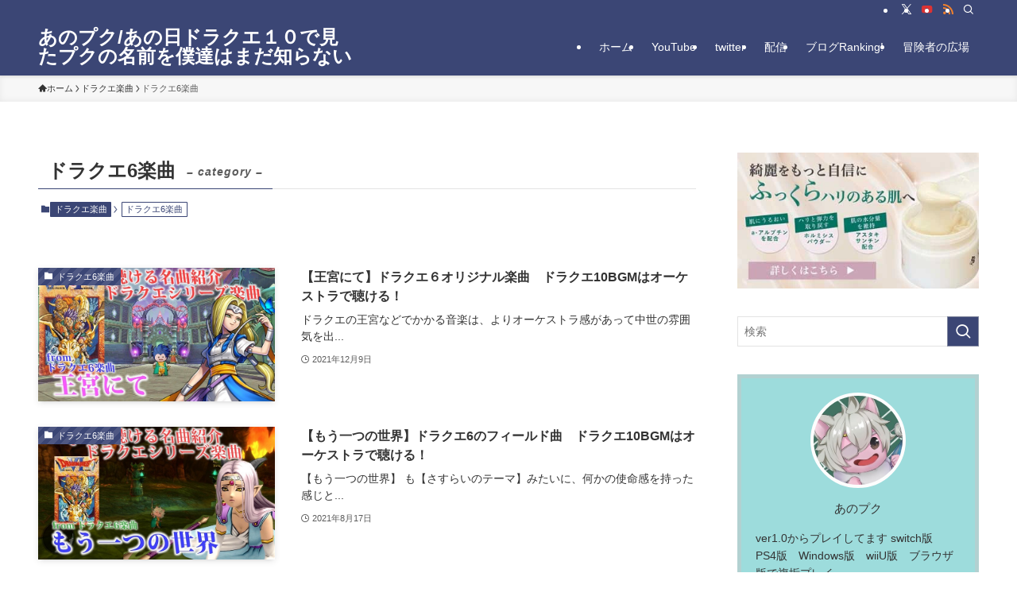

--- FILE ---
content_type: text/html; charset=UTF-8
request_url: https://dqblog.info/category/dq-musics/%E3%83%89%E3%83%A9%E3%82%AF%E3%82%A86%E6%A5%BD%E6%9B%B2/
body_size: 21017
content:
<!DOCTYPE html>
<html lang="ja" data-loaded="false" data-scrolled="false" data-spmenu="closed">
<head>
<meta charset="utf-8">
<meta name="format-detection" content="telephone=no">
<meta http-equiv="X-UA-Compatible" content="IE=edge">
<meta name="viewport" content="width=device-width, viewport-fit=cover">
<title>ドラクエ6楽曲 - あのプク/あの日ドラクエ１０で見たプクの名前を僕達はまだ知らない</title>
<meta name='robots' content='max-image-preview:large' />
<link rel='dns-prefetch' href='//www.googletagmanager.com' />
<link rel="alternate" type="application/rss+xml" title="あのプク/あの日ドラクエ１０で見たプクの名前を僕達はまだ知らない &raquo; フィード" href="https://dqblog.info/feed/" />
<link rel="alternate" type="application/rss+xml" title="あのプク/あの日ドラクエ１０で見たプクの名前を僕達はまだ知らない &raquo; コメントフィード" href="https://dqblog.info/comments/feed/" />
<link rel="alternate" type="application/rss+xml" title="あのプク/あの日ドラクエ１０で見たプクの名前を僕達はまだ知らない &raquo; ドラクエ6楽曲 カテゴリーのフィード" href="https://dqblog.info/category/dq-musics/%e3%83%89%e3%83%a9%e3%82%af%e3%82%a86%e6%a5%bd%e6%9b%b2/feed/" />

<!-- SEO SIMPLE PACK 3.5.1 -->
<meta name="keywords" content="ドラクエ10, あのプク, DQ10, DQX, ドラゴンクエスト,　極限, 攻略,">
<link rel="canonical" href="https://dqblog.info/category/dq-musics/%e3%83%89%e3%83%a9%e3%82%af%e3%82%a86%e6%a5%bd%e6%9b%b2/">
<meta property="og:locale" content="ja_JP">
<meta property="og:type" content="website">
<meta property="og:image" content="https://dqblog.info/wp-content/uploads/2020/06/3f3e4fb25bb4f240aa2f3bcd2959b45c.jpg">
<meta property="og:title" content="ドラクエ6楽曲 - あのプク/あの日ドラクエ１０で見たプクの名前を僕達はまだ知らない">
<meta property="og:url" content="https://dqblog.info/category/dq-musics/%e3%83%89%e3%83%a9%e3%82%af%e3%82%a86%e6%a5%bd%e6%9b%b2/">
<meta property="og:site_name" content="あのプク/あの日ドラクエ１０で見たプクの名前を僕達はまだ知らない">
<meta name="twitter:card" content="summary_large_image">
<meta name="twitter:site" content="@dqblog_info">
<!-- Google Analytics (gtag.js) -->
<script async src="https://www.googletagmanager.com/gtag/js?id=UA-167608523-1"></script>
<script>
	window.dataLayer = window.dataLayer || [];
	function gtag(){dataLayer.push(arguments);}
	gtag("js", new Date());
	gtag("config", "UA-167608523-1");
</script>
	<!-- / SEO SIMPLE PACK -->

<link rel='stylesheet' id='wp-block-library-css' href='https://dqblog.info/wp-includes/css/dist/block-library/style.min.css?ver=eef708271e95f88adf2ecba60a26ff7c' type='text/css' media='all' />
<link rel='stylesheet' id='swell-icons-css' href='https://dqblog.info/wp-content/themes/swell/build/css/swell-icons.css?ver=2.12.0' type='text/css' media='all' />
<link rel='stylesheet' id='main_style-css' href='https://dqblog.info/wp-content/themes/swell/build/css/main.css?ver=2.12.0' type='text/css' media='all' />
<link rel='stylesheet' id='swell_blocks-css' href='https://dqblog.info/wp-content/themes/swell/build/css/blocks.css?ver=2.12.0' type='text/css' media='all' />
<style id='swell_custom-inline-css' type='text/css'>
:root{--swl-fz--content:4vw;--swl-font_family:"游ゴシック体", "Yu Gothic", YuGothic, "Hiragino Kaku Gothic ProN", "Hiragino Sans", Meiryo, sans-serif;--swl-font_weight:500;--color_main:#3b4675;--color_text:#333;--color_link:#1111cc;--color_htag:#3b4675;--color_bg:#ffffff;--color_gradient1:#d8ffff;--color_gradient2:#87e7ff;--color_main_thin:rgba(74, 88, 146, 0.05 );--color_main_dark:rgba(44, 53, 88, 1 );--color_list_check:#3b4675;--color_list_num:#3b4675;--color_list_good:#86dd7b;--color_list_triangle:#f4e03a;--color_list_bad:#f36060;--color_faq_q:#d55656;--color_faq_a:#6599b7;--color_icon_good:#3cd250;--color_icon_good_bg:#ecffe9;--color_icon_bad:#4b73eb;--color_icon_bad_bg:#eafaff;--color_icon_info:#f578b4;--color_icon_info_bg:#fff0fa;--color_icon_announce:#ffa537;--color_icon_announce_bg:#fff5f0;--color_icon_pen:#7a7a7a;--color_icon_pen_bg:#f7f7f7;--color_icon_book:#787364;--color_icon_book_bg:#f8f6ef;--color_icon_point:#ffa639;--color_icon_check:#86d67c;--color_icon_batsu:#f36060;--color_icon_hatena:#5295cc;--color_icon_caution:#f7da38;--color_icon_memo:#6d4a12;--color_deep01:#e44141;--color_deep02:#3d79d5;--color_deep03:#63a84d;--color_deep04:#f09f4d;--color_pale01:#fff2f0;--color_pale02:#f3f8fd;--color_pale03:#f1f9ee;--color_pale04:#fdf9ee;--color_mark_blue:#c9aee2;--color_mark_green:#bdf9c3;--color_mark_yellow:#fcf69f;--color_mark_orange:#f7cdeb;--border01:solid 1px var(--color_main);--border02:double 4px var(--color_main);--border03:dashed 2px var(--color_border);--border04:solid 4px var(--color_gray);--card_posts_thumb_ratio:56.25%;--list_posts_thumb_ratio:56.25%;--big_posts_thumb_ratio:56.25%;--thumb_posts_thumb_ratio:56.25%;--blogcard_thumb_ratio:56.25%;--color_header_bg:#3b4675;--color_header_text:#ffffff;--color_footer_bg:#3b4675;--color_footer_text:#ffffff;--container_size:1200px;--article_size:900px;--logo_size_sp:48px;--logo_size_pc:40px;--logo_size_pcfix:32px;}.swl-cell-bg[data-icon="doubleCircle"]{--cell-icon-color:#ffc977}.swl-cell-bg[data-icon="circle"]{--cell-icon-color:#94e29c}.swl-cell-bg[data-icon="triangle"]{--cell-icon-color:#eeda2f}.swl-cell-bg[data-icon="close"]{--cell-icon-color:#ec9191}.swl-cell-bg[data-icon="hatena"]{--cell-icon-color:#93c9da}.swl-cell-bg[data-icon="check"]{--cell-icon-color:#94e29c}.swl-cell-bg[data-icon="line"]{--cell-icon-color:#9b9b9b}.cap_box[data-colset="col1"]{--capbox-color:#f59b5f;--capbox-color--bg:#fff8eb}.cap_box[data-colset="col2"]{--capbox-color:#5fb9f5;--capbox-color--bg:#edf5ff}.cap_box[data-colset="col3"]{--capbox-color:#2fcd90;--capbox-color--bg:#eafaf2}.red_{--the-btn-color:#f74a4a;--the-btn-color2:#ffbc49;--the-solid-shadow: rgba(185, 56, 56, 1 )}.blue_{--the-btn-color:#338df4;--the-btn-color2:#35eaff;--the-solid-shadow: rgba(38, 106, 183, 1 )}.green_{--the-btn-color:#62d847;--the-btn-color2:#7bf7bd;--the-solid-shadow: rgba(74, 162, 53, 1 )}.is-style-btn_normal{--the-btn-radius:80px}.is-style-btn_solid{--the-btn-radius:80px}.is-style-btn_shiny{--the-btn-radius:80px}.is-style-btn_line{--the-btn-radius:80px}.post_content blockquote{padding:1.5em 3em}.post_content blockquote::before,.post_content blockquote::after{content:"\00201c";display:inline-block;position:absolute;font-size:6em;color:rgba(200, 200, 200, .4)}.post_content blockquote::before{font-family:Arial,Helvetica,sans-serif;top:4px;left:8px}.post_content blockquote::after{transform:rotate(180deg);font-family:Arial,Helvetica,sans-serif;bottom:4px;right:8px}.mark_blue{background:-webkit-linear-gradient(transparent 64%,var(--color_mark_blue) 0%);background:linear-gradient(transparent 64%,var(--color_mark_blue) 0%)}.mark_green{background:-webkit-linear-gradient(transparent 64%,var(--color_mark_green) 0%);background:linear-gradient(transparent 64%,var(--color_mark_green) 0%)}.mark_yellow{background:-webkit-linear-gradient(transparent 64%,var(--color_mark_yellow) 0%);background:linear-gradient(transparent 64%,var(--color_mark_yellow) 0%)}.mark_orange{background:-webkit-linear-gradient(transparent 64%,var(--color_mark_orange) 0%);background:linear-gradient(transparent 64%,var(--color_mark_orange) 0%)}[class*="is-style-icon_"]{color:#333;border-width:0}[class*="is-style-big_icon_"]{border-width:2px;border-style:solid}[data-col="gray"] .c-balloon__text{background:#f7f7f7;border-color:#ccc}[data-col="gray"] .c-balloon__before{border-right-color:#f7f7f7}[data-col="green"] .c-balloon__text{background:#d1f8c2;border-color:#9ddd93}[data-col="green"] .c-balloon__before{border-right-color:#d1f8c2}[data-col="blue"] .c-balloon__text{background:#e2f6ff;border-color:#93d2f0}[data-col="blue"] .c-balloon__before{border-right-color:#e2f6ff}[data-col="red"] .c-balloon__text{background:#ffebeb;border-color:#f48789}[data-col="red"] .c-balloon__before{border-right-color:#ffebeb}[data-col="yellow"] .c-balloon__text{background:#f9f7d2;border-color:#fbe593}[data-col="yellow"] .c-balloon__before{border-right-color:#f9f7d2}.-type-list2 .p-postList__body::after,.-type-big .p-postList__body::after{content: "READ MORE »";}.c-postThumb__cat{background-color:#3b4675;color:#fff;background-image: repeating-linear-gradient(-45deg,rgba(255,255,255,.1),rgba(255,255,255,.1) 6px,transparent 6px,transparent 12px)}.post_content h2:where(:not([class^="swell-block-"]):not(.faq_q):not(.p-postList__title)){padding:1em;border-radius:2px;color:#fff;background:var(--color_htag)}.post_content h2:where(:not([class^="swell-block-"]):not(.faq_q):not(.p-postList__title))::before{position:absolute;display:block;pointer-events:none;content:"";width:calc(100% - 8px);height:calc(100% - 8px);top:4px;left:4px;right:auto;bottom:auto;border:dashed 1px #fff}.post_content h3:where(:not([class^="swell-block-"]):not(.faq_q):not(.p-postList__title)){padding:.25em 1em}.post_content h3:where(:not([class^="swell-block-"]):not(.faq_q):not(.p-postList__title))::before{content:"";width:4px;height:100%;background: repeating-linear-gradient(var(--color_htag) 0%, var(--color_htag) 50%, rgba(59, 70, 117, 0.15 ) 50%, rgba(59, 70, 117, 0.15 ) 100%);}.post_content h4:where(:not([class^="swell-block-"]):not(.faq_q):not(.p-postList__title))::before{content:"\e923";display:inline-block;font-family:"icomoon";margin-right:.5em;color:var(--color_htag)}.l-header{box-shadow: 0 1px 4px rgba(0,0,0,.12)}.l-header__bar{color:#fff;background:var(--color_main)}.l-header__menuBtn{order:1}.l-header__customBtn{order:3}.c-gnav a::after{background:var(--color_main);width:100%;height:2px;transform:scaleX(0)}.p-spHeadMenu .menu-item.-current{border-bottom-color:var(--color_main)}.c-gnav > li:hover > a::after,.c-gnav > .-current > a::after{transform: scaleX(1)}.c-gnav .sub-menu{color:#333;background:#fff}#pagetop{border-radius:50%}#before_footer_widget{margin-bottom:0}.c-widget__title.-spmenu{padding:.5em .75em;border-radius:var(--swl-radius--2, 0px);background:var(--color_main);color:#fff;}.c-widget__title.-footer{padding:.5em}.c-widget__title.-footer::before{content:"";bottom:0;left:0;width:40%;z-index:1;background:var(--color_main)}.c-widget__title.-footer::after{content:"";bottom:0;left:0;width:100%;background:var(--color_border)}.c-secTitle{border-left:solid 2px var(--color_main);padding:0em .75em}.p-spMenu{color:#333}.p-spMenu__inner::before{background:#fdfdfd;opacity:1}.p-spMenu__overlay{background:#000;opacity:0.6}[class*="page-numbers"]{border-radius:50%;margin:4px;color:var(--color_main);border: solid 1px var(--color_main)}a{text-decoration: none}.l-topTitleArea.c-filterLayer::before{background-color:#000;opacity:0.2;content:""}@media screen and (min-width: 960px){:root{}}@media screen and (max-width: 959px){:root{}.l-header__logo{order:2;text-align:center}}@media screen and (min-width: 600px){:root{--swl-fz--content:18px;}}@media screen and (max-width: 599px){:root{}}@media (min-width: 1108px) {.alignwide{left:-100px;width:calc(100% + 200px);}}@media (max-width: 1108px) {.-sidebar-off .swell-block-fullWide__inner.l-container .alignwide{left:0px;width:100%;}}.is-style-btn_normal a,.is-style-btn_shiny a{box-shadow:var(--swl-btn_shadow)}.c-shareBtns__btn,.is-style-balloon>.c-tabList .c-tabList__button,.p-snsCta,[class*=page-numbers]{box-shadow:var(--swl-box_shadow)}.p-articleThumb__img,.p-articleThumb__youtube{box-shadow:var(--swl-img_shadow)}.p-pickupBanners__item .c-bannerLink,.p-postList__thumb{box-shadow:0 2px 8px rgba(0,0,0,.1),0 4px 4px -4px rgba(0,0,0,.1)}.p-postList.-w-ranking li:before{background-image:repeating-linear-gradient(-45deg,hsla(0,0%,100%,.1),hsla(0,0%,100%,.1) 6px,transparent 0,transparent 12px);box-shadow:1px 1px 4px rgba(0,0,0,.2)}.l-header__bar{position:relative;width:100%}.l-header__bar .c-catchphrase{color:inherit;font-size:12px;letter-spacing:var(--swl-letter_spacing,.2px);line-height:14px;margin-right:auto;overflow:hidden;padding:4px 0;white-space:nowrap;width:50%}.l-header__bar .c-iconList .c-iconList__link{margin:0;padding:4px 6px}.l-header__barInner{align-items:center;display:flex;justify-content:flex-end}.p-spHeadMenu{text-align:center}.p-spHeadMenu .sub-menu{display:none}.p-spHeadMenu .menu-item{-webkit-backface-visibility:hidden;backface-visibility:hidden;border-bottom:2px solid transparent;flex-shrink:0;font-size:12px;height:36px;padding:0;width:auto}.p-spHeadMenu .menu-item.-current{border-bottom-color:currentcolor}.p-spHeadMenu a{display:block;line-height:36px;padding:0 12px;text-decoration:none}.l-header__spNav.swiper:not(.swiper-initialized) .p-spHeadMenu{visibility:hidden}.l-header__spNav a{color:var(--color_header_text)}.l-header__spNav[data-loop="0"] .p-spHeadMenu{display:flex;overflow-x:auto}.l-header__spNav[data-loop="0"] .menu-item:first-child{margin-left:auto}.l-header__spNav[data-loop="0"] .menu-item:last-child{margin-right:auto}@media (min-width:960px){.l-header__spNav{display:none}}@media (min-width:960px){.-series .l-header__inner{align-items:stretch;display:flex}.-series .l-header__logo{align-items:center;display:flex;flex-wrap:wrap;margin-right:24px;padding:16px 0}.-series .l-header__logo .c-catchphrase{font-size:13px;padding:4px 0}.-series .c-headLogo{margin-right:16px}.-series-right .l-header__inner{justify-content:space-between}.-series-right .c-gnavWrap{margin-left:auto}.-series-right .w-header{margin-left:12px}.-series-left .w-header{margin-left:auto}}@media (min-width:960px) and (min-width:600px){.-series .c-headLogo{max-width:400px}}.c-gnav .sub-menu a:before,.c-listMenu a:before{-webkit-font-smoothing:antialiased;-moz-osx-font-smoothing:grayscale;font-family:icomoon!important;font-style:normal;font-variant:normal;font-weight:400;line-height:1;text-transform:none}.c-submenuToggleBtn{display:none}.c-listMenu a{padding:.75em 1em .75em 1.5em;transition:padding .25s}.c-listMenu a:hover{padding-left:1.75em;padding-right:.75em}.c-gnav .sub-menu a:before,.c-listMenu a:before{color:inherit;content:"\e921";display:inline-block;left:2px;position:absolute;top:50%;-webkit-transform:translateY(-50%);transform:translateY(-50%);vertical-align:middle}.widget_categories>ul>.cat-item>a,.wp-block-categories-list>li>a{padding-left:1.75em}.c-listMenu .children,.c-listMenu .sub-menu{margin:0}.c-listMenu .children a,.c-listMenu .sub-menu a{font-size:.9em;padding-left:2.5em}.c-listMenu .children a:before,.c-listMenu .sub-menu a:before{left:1em}.c-listMenu .children a:hover,.c-listMenu .sub-menu a:hover{padding-left:2.75em}.c-listMenu .children ul a,.c-listMenu .sub-menu ul a{padding-left:3.25em}.c-listMenu .children ul a:before,.c-listMenu .sub-menu ul a:before{left:1.75em}.c-listMenu .children ul a:hover,.c-listMenu .sub-menu ul a:hover{padding-left:3.5em}.c-gnav li:hover>.sub-menu{opacity:1;visibility:visible}.c-gnav .sub-menu:before{background:inherit;content:"";height:100%;left:0;position:absolute;top:0;width:100%;z-index:0}.c-gnav .sub-menu .sub-menu{left:100%;top:0;z-index:-1}.c-gnav .sub-menu a{padding-left:2em}.c-gnav .sub-menu a:before{left:.5em}.c-gnav .sub-menu a:hover .ttl{left:4px}:root{--color_content_bg:var(--color_bg);}.c-widget__title.-side{padding:.5em .75em;border-radius:var(--swl-radius--2, 0px);background:var(--color_main);color:#fff;}@media screen and (min-width: 960px){:root{}}@media screen and (max-width: 959px){:root{}}@media screen and (min-width: 600px){:root{}}@media screen and (max-width: 599px){:root{}}.swell-block-fullWide__inner.l-container{--swl-fw_inner_pad:var(--swl-pad_container,0px)}@media (min-width:960px){.-sidebar-on .l-content .alignfull,.-sidebar-on .l-content .alignwide{left:-16px;width:calc(100% + 32px)}.swell-block-fullWide__inner.l-article{--swl-fw_inner_pad:var(--swl-pad_post_content,0px)}.-sidebar-on .swell-block-fullWide__inner .alignwide{left:0;width:100%}.-sidebar-on .swell-block-fullWide__inner .alignfull{left:calc(0px - var(--swl-fw_inner_pad, 0))!important;margin-left:0!important;margin-right:0!important;width:calc(100% + var(--swl-fw_inner_pad, 0)*2)!important}}.-index-off .p-toc,.swell-toc-placeholder:empty{display:none}.p-toc.-modal{height:100%;margin:0;overflow-y:auto;padding:0}#main_content .p-toc{border-radius:var(--swl-radius--2,0);margin:4em auto;max-width:800px}#sidebar .p-toc{margin-top:-.5em}.p-toc .__pn:before{content:none!important;counter-increment:none}.p-toc .__prev{margin:0 0 1em}.p-toc .__next{margin:1em 0 0}.p-toc.is-omitted:not([data-omit=ct]) [data-level="2"] .p-toc__childList{height:0;margin-bottom:-.5em;visibility:hidden}.p-toc.is-omitted:not([data-omit=nest]){position:relative}.p-toc.is-omitted:not([data-omit=nest]):before{background:linear-gradient(hsla(0,0%,100%,0),var(--color_bg));bottom:5em;content:"";height:4em;left:0;opacity:.75;pointer-events:none;position:absolute;width:100%;z-index:1}.p-toc.is-omitted:not([data-omit=nest]):after{background:var(--color_bg);bottom:0;content:"";height:5em;left:0;opacity:.75;position:absolute;width:100%;z-index:1}.p-toc.is-omitted:not([data-omit=nest]) .__next,.p-toc.is-omitted:not([data-omit=nest]) [data-omit="1"]{display:none}.p-toc .p-toc__expandBtn{background-color:#f7f7f7;border:rgba(0,0,0,.2);border-radius:5em;box-shadow:0 0 0 1px #bbb;color:#333;display:block;font-size:14px;line-height:1.5;margin:.75em auto 0;min-width:6em;padding:.5em 1em;position:relative;transition:box-shadow .25s;z-index:2}.p-toc[data-omit=nest] .p-toc__expandBtn{display:inline-block;font-size:13px;margin:0 0 0 1.25em;padding:.5em .75em}.p-toc:not([data-omit=nest]) .p-toc__expandBtn:after,.p-toc:not([data-omit=nest]) .p-toc__expandBtn:before{border-top-color:inherit;border-top-style:dotted;border-top-width:3px;content:"";display:block;height:1px;position:absolute;top:calc(50% - 1px);transition:border-color .25s;width:100%;width:22px}.p-toc:not([data-omit=nest]) .p-toc__expandBtn:before{right:calc(100% + 1em)}.p-toc:not([data-omit=nest]) .p-toc__expandBtn:after{left:calc(100% + 1em)}.p-toc.is-expanded .p-toc__expandBtn{border-color:transparent}.p-toc__ttl{display:block;font-size:1.2em;line-height:1;position:relative;text-align:center}.p-toc__ttl:before{content:"\e918";display:inline-block;font-family:icomoon;margin-right:.5em;padding-bottom:2px;vertical-align:middle}#index_modal .p-toc__ttl{margin-bottom:.5em}.p-toc__list li{line-height:1.6}.p-toc__list>li+li{margin-top:.5em}.p-toc__list .p-toc__childList{padding-left:.5em}.p-toc__list [data-level="3"]{font-size:.9em}.p-toc__list .mininote{display:none}.post_content .p-toc__list{padding-left:0}#sidebar .p-toc__list{margin-bottom:0}#sidebar .p-toc__list .p-toc__childList{padding-left:0}.p-toc__link{color:inherit;font-size:inherit;text-decoration:none}.p-toc__link:hover{opacity:.8}.p-toc.-capbox{border:1px solid var(--color_main);overflow:hidden;padding:0 1em 1.5em}.p-toc.-capbox .p-toc__ttl{background-color:var(--color_main);color:#fff;margin:0 -1.5em 1.25em;padding:.5em}.p-toc.-capbox .p-toc__list{padding:0}@media (min-width:960px){#main_content .p-toc{width:92%}}@media (hover:hover){.p-toc .p-toc__expandBtn:hover{border-color:transparent;box-shadow:0 0 0 2px currentcolor}}@media (min-width:600px){.p-toc.-capbox .p-toc__list{padding-left:.25em}}
</style>
<link rel='stylesheet' id='swell-parts/footer-css' href='https://dqblog.info/wp-content/themes/swell/build/css/modules/parts/footer.css?ver=2.12.0' type='text/css' media='all' />
<link rel='stylesheet' id='swell-page/term-css' href='https://dqblog.info/wp-content/themes/swell/build/css/modules/page/term.css?ver=2.12.0' type='text/css' media='all' />
<style id='classic-theme-styles-inline-css' type='text/css'>
/*! This file is auto-generated */
.wp-block-button__link{color:#fff;background-color:#32373c;border-radius:9999px;box-shadow:none;text-decoration:none;padding:calc(.667em + 2px) calc(1.333em + 2px);font-size:1.125em}.wp-block-file__button{background:#32373c;color:#fff;text-decoration:none}
</style>
<style id='global-styles-inline-css' type='text/css'>
:root{--wp--preset--aspect-ratio--square: 1;--wp--preset--aspect-ratio--4-3: 4/3;--wp--preset--aspect-ratio--3-4: 3/4;--wp--preset--aspect-ratio--3-2: 3/2;--wp--preset--aspect-ratio--2-3: 2/3;--wp--preset--aspect-ratio--16-9: 16/9;--wp--preset--aspect-ratio--9-16: 9/16;--wp--preset--color--black: #000;--wp--preset--color--cyan-bluish-gray: #abb8c3;--wp--preset--color--white: #fff;--wp--preset--color--pale-pink: #f78da7;--wp--preset--color--vivid-red: #cf2e2e;--wp--preset--color--luminous-vivid-orange: #ff6900;--wp--preset--color--luminous-vivid-amber: #fcb900;--wp--preset--color--light-green-cyan: #7bdcb5;--wp--preset--color--vivid-green-cyan: #00d084;--wp--preset--color--pale-cyan-blue: #8ed1fc;--wp--preset--color--vivid-cyan-blue: #0693e3;--wp--preset--color--vivid-purple: #9b51e0;--wp--preset--color--swl-main: var(--color_main);--wp--preset--color--swl-main-thin: var(--color_main_thin);--wp--preset--color--swl-gray: var(--color_gray);--wp--preset--color--swl-deep-01: var(--color_deep01);--wp--preset--color--swl-deep-02: var(--color_deep02);--wp--preset--color--swl-deep-03: var(--color_deep03);--wp--preset--color--swl-deep-04: var(--color_deep04);--wp--preset--color--swl-pale-01: var(--color_pale01);--wp--preset--color--swl-pale-02: var(--color_pale02);--wp--preset--color--swl-pale-03: var(--color_pale03);--wp--preset--color--swl-pale-04: var(--color_pale04);--wp--preset--gradient--vivid-cyan-blue-to-vivid-purple: linear-gradient(135deg,rgba(6,147,227,1) 0%,rgb(155,81,224) 100%);--wp--preset--gradient--light-green-cyan-to-vivid-green-cyan: linear-gradient(135deg,rgb(122,220,180) 0%,rgb(0,208,130) 100%);--wp--preset--gradient--luminous-vivid-amber-to-luminous-vivid-orange: linear-gradient(135deg,rgba(252,185,0,1) 0%,rgba(255,105,0,1) 100%);--wp--preset--gradient--luminous-vivid-orange-to-vivid-red: linear-gradient(135deg,rgba(255,105,0,1) 0%,rgb(207,46,46) 100%);--wp--preset--gradient--very-light-gray-to-cyan-bluish-gray: linear-gradient(135deg,rgb(238,238,238) 0%,rgb(169,184,195) 100%);--wp--preset--gradient--cool-to-warm-spectrum: linear-gradient(135deg,rgb(74,234,220) 0%,rgb(151,120,209) 20%,rgb(207,42,186) 40%,rgb(238,44,130) 60%,rgb(251,105,98) 80%,rgb(254,248,76) 100%);--wp--preset--gradient--blush-light-purple: linear-gradient(135deg,rgb(255,206,236) 0%,rgb(152,150,240) 100%);--wp--preset--gradient--blush-bordeaux: linear-gradient(135deg,rgb(254,205,165) 0%,rgb(254,45,45) 50%,rgb(107,0,62) 100%);--wp--preset--gradient--luminous-dusk: linear-gradient(135deg,rgb(255,203,112) 0%,rgb(199,81,192) 50%,rgb(65,88,208) 100%);--wp--preset--gradient--pale-ocean: linear-gradient(135deg,rgb(255,245,203) 0%,rgb(182,227,212) 50%,rgb(51,167,181) 100%);--wp--preset--gradient--electric-grass: linear-gradient(135deg,rgb(202,248,128) 0%,rgb(113,206,126) 100%);--wp--preset--gradient--midnight: linear-gradient(135deg,rgb(2,3,129) 0%,rgb(40,116,252) 100%);--wp--preset--font-size--small: 0.9em;--wp--preset--font-size--medium: 1.1em;--wp--preset--font-size--large: 1.25em;--wp--preset--font-size--x-large: 42px;--wp--preset--font-size--xs: 0.75em;--wp--preset--font-size--huge: 1.6em;--wp--preset--spacing--20: 0.44rem;--wp--preset--spacing--30: 0.67rem;--wp--preset--spacing--40: 1rem;--wp--preset--spacing--50: 1.5rem;--wp--preset--spacing--60: 2.25rem;--wp--preset--spacing--70: 3.38rem;--wp--preset--spacing--80: 5.06rem;--wp--preset--shadow--natural: 6px 6px 9px rgba(0, 0, 0, 0.2);--wp--preset--shadow--deep: 12px 12px 50px rgba(0, 0, 0, 0.4);--wp--preset--shadow--sharp: 6px 6px 0px rgba(0, 0, 0, 0.2);--wp--preset--shadow--outlined: 6px 6px 0px -3px rgba(255, 255, 255, 1), 6px 6px rgba(0, 0, 0, 1);--wp--preset--shadow--crisp: 6px 6px 0px rgba(0, 0, 0, 1);}:where(.is-layout-flex){gap: 0.5em;}:where(.is-layout-grid){gap: 0.5em;}body .is-layout-flex{display: flex;}.is-layout-flex{flex-wrap: wrap;align-items: center;}.is-layout-flex > :is(*, div){margin: 0;}body .is-layout-grid{display: grid;}.is-layout-grid > :is(*, div){margin: 0;}:where(.wp-block-columns.is-layout-flex){gap: 2em;}:where(.wp-block-columns.is-layout-grid){gap: 2em;}:where(.wp-block-post-template.is-layout-flex){gap: 1.25em;}:where(.wp-block-post-template.is-layout-grid){gap: 1.25em;}.has-black-color{color: var(--wp--preset--color--black) !important;}.has-cyan-bluish-gray-color{color: var(--wp--preset--color--cyan-bluish-gray) !important;}.has-white-color{color: var(--wp--preset--color--white) !important;}.has-pale-pink-color{color: var(--wp--preset--color--pale-pink) !important;}.has-vivid-red-color{color: var(--wp--preset--color--vivid-red) !important;}.has-luminous-vivid-orange-color{color: var(--wp--preset--color--luminous-vivid-orange) !important;}.has-luminous-vivid-amber-color{color: var(--wp--preset--color--luminous-vivid-amber) !important;}.has-light-green-cyan-color{color: var(--wp--preset--color--light-green-cyan) !important;}.has-vivid-green-cyan-color{color: var(--wp--preset--color--vivid-green-cyan) !important;}.has-pale-cyan-blue-color{color: var(--wp--preset--color--pale-cyan-blue) !important;}.has-vivid-cyan-blue-color{color: var(--wp--preset--color--vivid-cyan-blue) !important;}.has-vivid-purple-color{color: var(--wp--preset--color--vivid-purple) !important;}.has-black-background-color{background-color: var(--wp--preset--color--black) !important;}.has-cyan-bluish-gray-background-color{background-color: var(--wp--preset--color--cyan-bluish-gray) !important;}.has-white-background-color{background-color: var(--wp--preset--color--white) !important;}.has-pale-pink-background-color{background-color: var(--wp--preset--color--pale-pink) !important;}.has-vivid-red-background-color{background-color: var(--wp--preset--color--vivid-red) !important;}.has-luminous-vivid-orange-background-color{background-color: var(--wp--preset--color--luminous-vivid-orange) !important;}.has-luminous-vivid-amber-background-color{background-color: var(--wp--preset--color--luminous-vivid-amber) !important;}.has-light-green-cyan-background-color{background-color: var(--wp--preset--color--light-green-cyan) !important;}.has-vivid-green-cyan-background-color{background-color: var(--wp--preset--color--vivid-green-cyan) !important;}.has-pale-cyan-blue-background-color{background-color: var(--wp--preset--color--pale-cyan-blue) !important;}.has-vivid-cyan-blue-background-color{background-color: var(--wp--preset--color--vivid-cyan-blue) !important;}.has-vivid-purple-background-color{background-color: var(--wp--preset--color--vivid-purple) !important;}.has-black-border-color{border-color: var(--wp--preset--color--black) !important;}.has-cyan-bluish-gray-border-color{border-color: var(--wp--preset--color--cyan-bluish-gray) !important;}.has-white-border-color{border-color: var(--wp--preset--color--white) !important;}.has-pale-pink-border-color{border-color: var(--wp--preset--color--pale-pink) !important;}.has-vivid-red-border-color{border-color: var(--wp--preset--color--vivid-red) !important;}.has-luminous-vivid-orange-border-color{border-color: var(--wp--preset--color--luminous-vivid-orange) !important;}.has-luminous-vivid-amber-border-color{border-color: var(--wp--preset--color--luminous-vivid-amber) !important;}.has-light-green-cyan-border-color{border-color: var(--wp--preset--color--light-green-cyan) !important;}.has-vivid-green-cyan-border-color{border-color: var(--wp--preset--color--vivid-green-cyan) !important;}.has-pale-cyan-blue-border-color{border-color: var(--wp--preset--color--pale-cyan-blue) !important;}.has-vivid-cyan-blue-border-color{border-color: var(--wp--preset--color--vivid-cyan-blue) !important;}.has-vivid-purple-border-color{border-color: var(--wp--preset--color--vivid-purple) !important;}.has-vivid-cyan-blue-to-vivid-purple-gradient-background{background: var(--wp--preset--gradient--vivid-cyan-blue-to-vivid-purple) !important;}.has-light-green-cyan-to-vivid-green-cyan-gradient-background{background: var(--wp--preset--gradient--light-green-cyan-to-vivid-green-cyan) !important;}.has-luminous-vivid-amber-to-luminous-vivid-orange-gradient-background{background: var(--wp--preset--gradient--luminous-vivid-amber-to-luminous-vivid-orange) !important;}.has-luminous-vivid-orange-to-vivid-red-gradient-background{background: var(--wp--preset--gradient--luminous-vivid-orange-to-vivid-red) !important;}.has-very-light-gray-to-cyan-bluish-gray-gradient-background{background: var(--wp--preset--gradient--very-light-gray-to-cyan-bluish-gray) !important;}.has-cool-to-warm-spectrum-gradient-background{background: var(--wp--preset--gradient--cool-to-warm-spectrum) !important;}.has-blush-light-purple-gradient-background{background: var(--wp--preset--gradient--blush-light-purple) !important;}.has-blush-bordeaux-gradient-background{background: var(--wp--preset--gradient--blush-bordeaux) !important;}.has-luminous-dusk-gradient-background{background: var(--wp--preset--gradient--luminous-dusk) !important;}.has-pale-ocean-gradient-background{background: var(--wp--preset--gradient--pale-ocean) !important;}.has-electric-grass-gradient-background{background: var(--wp--preset--gradient--electric-grass) !important;}.has-midnight-gradient-background{background: var(--wp--preset--gradient--midnight) !important;}.has-small-font-size{font-size: var(--wp--preset--font-size--small) !important;}.has-medium-font-size{font-size: var(--wp--preset--font-size--medium) !important;}.has-large-font-size{font-size: var(--wp--preset--font-size--large) !important;}.has-x-large-font-size{font-size: var(--wp--preset--font-size--x-large) !important;}
:where(.wp-block-post-template.is-layout-flex){gap: 1.25em;}:where(.wp-block-post-template.is-layout-grid){gap: 1.25em;}
:where(.wp-block-columns.is-layout-flex){gap: 2em;}:where(.wp-block-columns.is-layout-grid){gap: 2em;}
:root :where(.wp-block-pullquote){font-size: 1.5em;line-height: 1.6;}
</style>
<link rel='stylesheet' id='child_style-css' href='https://dqblog.info/wp-content/themes/swell_child/style.css?ver=20251201105632' type='text/css' media='all' />
<link rel='stylesheet' id='ponhiro-blocks-front-css' href='https://dqblog.info/wp-content/plugins/useful-blocks/dist/css/front.css?ver=1.7.4' type='text/css' media='all' />
<style id='ponhiro-blocks-front-inline-css' type='text/css'>
:root{--pb_colset_yellow:#fdc44f;--pb_colset_yellow_thin:#fef9ed;--pb_colset_yellow_dark:#b4923a;--pb_colset_pink:#fd9392;--pb_colset_pink_thin:#ffefef;--pb_colset_pink_dark:#d07373;--pb_colset_green:#91c13e;--pb_colset_green_thin:#f2f8e8;--pb_colset_green_dark:#61841f;--pb_colset_blue:#6fc7e1;--pb_colset_blue_thin:#f0f9fc;--pb_colset_blue_dark:#419eb9;--pb_colset_cvbox_01_bg:#f5f5f5;--pb_colset_cvbox_01_list:#3190b7;--pb_colset_cvbox_01_btn:#91c13e;--pb_colset_cvbox_01_shadow:#628328;--pb_colset_cvbox_01_note:#fdc44f;--pb_colset_compare_01_l:#6fc7e1;--pb_colset_compare_01_l_bg:#f0f9fc;--pb_colset_compare_01_r:#ffa883;--pb_colset_compare_01_r_bg:#fff6f2;--pb_colset_iconbox_01:#6e828a;--pb_colset_iconbox_01_bg:#fff;--pb_colset_iconbox_01_icon:#ee8f81;--pb_colset_bargraph_01:#9dd9dd;--pb_colset_bargraph_01_bg:#fafafa;--pb_colset_bar_01:#f8db92;--pb_colset_bar_02:#fda9a8;--pb_colset_bar_03:#bdda8b;--pb_colset_bar_04:#a1c6f1;--pb_colset_rating_01_bg:#fafafa;--pb_colset_rating_01_text:#71828a;--pb_colset_rating_01_label:#71828a;--pb_colset_rating_01_point:#ee8f81;}.pb-iconbox__figure[data-iconset="01"]{background-image: url(https://dqblog.info/wp-content/plugins/useful-blocks/assets/img/a_person.png)}.pb-iconbox__figure[data-iconset="02"]{background-image: url(https://dqblog.info/wp-content/plugins/useful-blocks/assets/img/a_person.png)}.pb-iconbox__figure[data-iconset="03"]{background-image: url(https://dqblog.info/wp-content/plugins/useful-blocks/assets/img/a_person.png)}.pb-iconbox__figure[data-iconset="04"]{background-image: url(https://dqblog.info/wp-content/plugins/useful-blocks/assets/img/a_person.png)}
</style>
<link rel='stylesheet' id='hcb-style-css' href='https://dqblog.info/wp-content/plugins/highlighting-code-block/build/css/hcb--light.css?ver=2.0.1' type='text/css' media='all' />
<style id='hcb-style-inline-css' type='text/css'>
:root{--hcb--fz--base: 14px}:root{--hcb--fz--mobile: 13px}:root{--hcb--ff:Menlo, Consolas, "メイリオ", sans-serif;}
</style>

<!-- Site Kit によって追加された Google タグ（gtag.js）スニペット -->
<!-- Google アナリティクス スニペット (Site Kit が追加) -->
<script type="text/javascript" src="https://www.googletagmanager.com/gtag/js?id=GT-TB684JC" id="google_gtagjs-js" async></script>
<script type="text/javascript" id="google_gtagjs-js-after">
/* <![CDATA[ */
window.dataLayer = window.dataLayer || [];function gtag(){dataLayer.push(arguments);}
gtag("set","linker",{"domains":["dqblog.info"]});
gtag("js", new Date());
gtag("set", "developer_id.dZTNiMT", true);
gtag("config", "GT-TB684JC");
/* ]]> */
</script>

<noscript><link href="https://dqblog.info/wp-content/themes/swell/build/css/noscript.css" rel="stylesheet"></noscript>
<link rel="https://api.w.org/" href="https://dqblog.info/wp-json/" /><link rel="alternate" title="JSON" type="application/json" href="https://dqblog.info/wp-json/wp/v2/categories/73" /><meta name="generator" content="Site Kit by Google 1.166.0" /><link rel="icon" href="https://dqblog.info/wp-content/uploads/2020/06/cropped-3f3e4fb25bb4f240aa2f3bcd2959b45c-32x32.jpg" sizes="32x32" />
<link rel="icon" href="https://dqblog.info/wp-content/uploads/2020/06/cropped-3f3e4fb25bb4f240aa2f3bcd2959b45c-192x192.jpg" sizes="192x192" />
<link rel="apple-touch-icon" href="https://dqblog.info/wp-content/uploads/2020/06/cropped-3f3e4fb25bb4f240aa2f3bcd2959b45c-180x180.jpg" />
<meta name="msapplication-TileImage" content="https://dqblog.info/wp-content/uploads/2020/06/cropped-3f3e4fb25bb4f240aa2f3bcd2959b45c-270x270.jpg" />
		<style type="text/css" id="wp-custom-css">
			/* 見出しのカスタマイズ */
h5 {
  padding: 0.4em 0.5em;/*文字の上下 左右の余白*/
  color: #494949;/*文字色*/
  background: #f9f9f9;/*背景色*/
  border-left: solid 7px #3b4675;/*左線*/
  border-bottom: solid 3px #d7d7d7;/*下線*/
}

h4 {
  color: #364e96;/*文字色*/
  padding: 0.5em 0;/*上下の余白*/
 border-radius: 0.5em;/*角丸*/
 background: #e8f2f9;/*背景色*/
}

h3 {
  position: relative;
  background: #AEC4E5;
  box-shadow: 0px 0px 0px 5px #AEC4E5;
  border: dashed 2px white;
  padding: 0.2em 0.5em;
  color: #454545;
}

h3:after {
  position: absolute;
  content: '';
  left: -7px;
  top: -7px;
  border-width: 0 0 15px 15px;
  border-style: solid;
  border-color: #fff #fff #a8d4ff;
  box-shadow: 1px 1px 1px rgba(0, 0, 0, 0.15);
}






/*フォローボタン変更*/

.c-iconList__icon.icon-twitter::before{

 color:#1da1f2;

}

.c-iconList__icon.icon-youtube::before{

 color: #dd3333;

}

.c-iconList__icon.icon-amazon::before{

 color:#f90;

}

.c-iconList__icon.icon-feedly::before{

 color:#2bb24c;

}

.c-iconList__icon.icon-rss::before{

 color:#ee802f

}

.c-iconList__icon.icon-contact::before{

 color:#004262;

}


/* アイキャッチのカテゴリー位置 */
.c-postThumb__cat {
    right: auto;
    left: 0;
    -webkit-transform-origin: 0 0;
    transform-origin: 0 0;
}


/* プロフィールのカスタマイズ */
.p-profileBox {
   border: solid 5px rgba(200,200,200,.5);
    background-color: #9DDCDC;
	/*カラーは変更*/
}
.p-profileBox .icon-twitter {
    color: #1DA1F3;
}
.p-profileBox .icon-youtube {
    color: #dd3333;
}


/* カテゴリーのカスタマイズ */
/*背景色*/
/*文字色*/
/*背景を出すか出さないか　出さない時は:;の間にnone*/
.c-postThumb__cat[data-cat-id="17"]{
background-color: #a8ed31;
  color: #ffffff;
	background:;
}








/* ブログカード */
.p-blogCard__title {
    color: #1111cc;
    font-weight: 800;
}		</style>
		
<link rel="stylesheet" href="https://dqblog.info/wp-content/themes/swell/build/css/print.css" media="print" >
</head>
<body>
<div id="body_wrap" class="archive category category-73 -body-solid -index-off -sidebar-on -frame-off id_73" >
<div id="sp_menu" class="p-spMenu -left">
	<div class="p-spMenu__inner">
		<div class="p-spMenu__closeBtn">
			<button class="c-iconBtn -menuBtn c-plainBtn" data-onclick="toggleMenu" aria-label="メニューを閉じる">
				<i class="c-iconBtn__icon icon-close-thin"></i>
			</button>
		</div>
		<div class="p-spMenu__body">
			<div class="c-widget__title -spmenu">
				MENU			</div>
			<div class="p-spMenu__nav">
				<ul class="c-spnav c-listMenu"><li class="menu-item menu-item-type-custom menu-item-object-custom menu-item-home menu-item-9"><a href="https://dqblog.info">ホーム</a></li>
<li class="menu-item menu-item-type-custom menu-item-object-custom menu-item-53"><a href="https://www.youtube.com/c/%E3%81%82%E3%81%AE%E3%83%97%E3%82%AF%E3%81%A1%E3%82%83%E3%82%93%E3%81%AD%E3%82%8B/?sub_confirmation=1">YouTube</a></li>
<li class="menu-item menu-item-type-custom menu-item-object-custom menu-item-54"><a href="https://twitter.com/dqblog_info">twitter</a></li>
<li class="menu-item menu-item-type-custom menu-item-object-custom menu-item-55"><a href="https://com.nicovideo.jp/community/co4437863">配信</a></li>
<li class="menu-item menu-item-type-custom menu-item-object-custom menu-item-56"><a href="https://blog.with2.net/link/?2011666">ブログRanking!</a></li>
<li class="menu-item menu-item-type-custom menu-item-object-custom menu-item-57"><a href="https://hiroba.dqx.jp">冒険者の広場</a></li>
</ul>			</div>
					</div>
	</div>
	<div class="p-spMenu__overlay c-overlay" data-onclick="toggleMenu"></div>
</div>
<header id="header" class="l-header -series -series-right" data-spfix="0">
	<div class="l-header__bar pc_">
	<div class="l-header__barInner l-container">
		<ul class="c-iconList">
						<li class="c-iconList__item -twitter-x">
						<a href="https://twitter.com/dqblog_info" target="_blank" rel="noopener" class="c-iconList__link u-fz-14 hov-flash" aria-label="twitter-x">
							<i class="c-iconList__icon icon-twitter-x" role="presentation"></i>
						</a>
					</li>
									<li class="c-iconList__item -youtube">
						<a href="https://www.youtube.com/channel/UCdwW2JrUtXL_cD0dC3N9SQg/?sub_confirmation=1" target="_blank" rel="noopener" class="c-iconList__link u-fz-14 hov-flash" aria-label="youtube">
							<i class="c-iconList__icon icon-youtube" role="presentation"></i>
						</a>
					</li>
									<li class="c-iconList__item -rss">
						<a href="https://dqblog.info/feed/" target="_blank" rel="noopener" class="c-iconList__link u-fz-14 hov-flash" aria-label="rss">
							<i class="c-iconList__icon icon-rss" role="presentation"></i>
						</a>
					</li>
									<li class="c-iconList__item -search">
						<button class="c-iconList__link c-plainBtn u-fz-14 hov-flash" data-onclick="toggleSearch" aria-label="検索">
							<i class="c-iconList__icon icon-search" role="presentation"></i>
						</button>
					</li>
				</ul>
	</div>
</div>
	<div class="l-header__inner l-container">
		<div class="l-header__logo">
			<div class="c-headLogo -txt"><a href="https://dqblog.info/" title="あのプク/あの日ドラクエ１０で見たプクの名前を僕達はまだ知らない" class="c-headLogo__link" rel="home">あのプク/あの日ドラクエ１０で見たプクの名前を僕達はまだ知らない</a></div>					</div>
		<nav id="gnav" class="l-header__gnav c-gnavWrap">
					<ul class="c-gnav">
			<li class="menu-item menu-item-type-custom menu-item-object-custom menu-item-home menu-item-9"><a href="https://dqblog.info"><span class="ttl">ホーム</span></a></li>
<li class="menu-item menu-item-type-custom menu-item-object-custom menu-item-53"><a href="https://www.youtube.com/c/%E3%81%82%E3%81%AE%E3%83%97%E3%82%AF%E3%81%A1%E3%82%83%E3%82%93%E3%81%AD%E3%82%8B/?sub_confirmation=1"><span class="ttl">YouTube</span></a></li>
<li class="menu-item menu-item-type-custom menu-item-object-custom menu-item-54"><a href="https://twitter.com/dqblog_info"><span class="ttl">twitter</span></a></li>
<li class="menu-item menu-item-type-custom menu-item-object-custom menu-item-55"><a href="https://com.nicovideo.jp/community/co4437863"><span class="ttl">配信</span></a></li>
<li class="menu-item menu-item-type-custom menu-item-object-custom menu-item-56"><a href="https://blog.with2.net/link/?2011666"><span class="ttl">ブログRanking!</span></a></li>
<li class="menu-item menu-item-type-custom menu-item-object-custom menu-item-57"><a href="https://hiroba.dqx.jp"><span class="ttl">冒険者の広場</span></a></li>
					</ul>
			</nav>
		<div class="l-header__customBtn sp_">
			<button class="c-iconBtn c-plainBtn" data-onclick="toggleSearch" aria-label="検索ボタン">
			<i class="c-iconBtn__icon icon-search"></i>
					</button>
	</div>
<div class="l-header__menuBtn sp_">
	<button class="c-iconBtn -menuBtn c-plainBtn" data-onclick="toggleMenu" aria-label="メニューボタン">
		<i class="c-iconBtn__icon icon-menu-thin"></i>
			</button>
</div>
	</div>
	<div class="l-header__spNav" data-loop="0">
	<ul class="p-spHeadMenu">
		<li class="menu-item menu-item-type-custom menu-item-object-custom menu-item-home menu-item-9 swiper-slide"><a href="https://dqblog.info"><span>ホーム</span></a></li>
<li class="menu-item menu-item-type-custom menu-item-object-custom menu-item-53 swiper-slide"><a href="https://www.youtube.com/c/%E3%81%82%E3%81%AE%E3%83%97%E3%82%AF%E3%81%A1%E3%82%83%E3%82%93%E3%81%AD%E3%82%8B/?sub_confirmation=1"><span>YouTube</span></a></li>
<li class="menu-item menu-item-type-custom menu-item-object-custom menu-item-54 swiper-slide"><a href="https://twitter.com/dqblog_info"><span>twitter</span></a></li>
<li class="menu-item menu-item-type-custom menu-item-object-custom menu-item-55 swiper-slide"><a href="https://com.nicovideo.jp/community/co4437863"><span>配信</span></a></li>
<li class="menu-item menu-item-type-custom menu-item-object-custom menu-item-56 swiper-slide"><a href="https://blog.with2.net/link/?2011666"><span>ブログRanking!</span></a></li>
<li class="menu-item menu-item-type-custom menu-item-object-custom menu-item-57 swiper-slide"><a href="https://hiroba.dqx.jp"><span>冒険者の広場</span></a></li>
	</ul>
</div>
</header>
<div id="breadcrumb" class="p-breadcrumb -bg-on"><ol class="p-breadcrumb__list l-container"><li class="p-breadcrumb__item"><a href="https://dqblog.info/" class="p-breadcrumb__text"><span class="__home icon-home"> ホーム</span></a></li><li class="p-breadcrumb__item"><a href="https://dqblog.info/category/dq-musics/" class="p-breadcrumb__text"><span>ドラクエ楽曲</span></a></li><li class="p-breadcrumb__item"><span class="p-breadcrumb__text">ドラクエ6楽曲</span></li></ol></div><div id="content" class="l-content l-container" >
<main id="main_content" class="l-mainContent l-article">
	<div class="l-mainContent__inner">
		<h1 class="c-pageTitle" data-style="b_bottom"><span class="c-pageTitle__inner">ドラクエ6楽曲<small class="c-pageTitle__subTitle u-fz-14">– category –</small></span></h1><div class="p-termNavigation c-categoryList"><a class="c-categoryList__link hov-flash-up" href="https://dqblog.info/category/dq-musics/" data-category-id="35">ドラクエ楽曲</a><span class="c-categoryList__separation"></span><span class="c-categoryList__link -current">ドラクエ6楽曲</span></div>		<div class="p-termContent l-parent">
					<div class="c-tabBody p-postListTabBody">
				<div id="post_list_tab_1" class="c-tabBody__item" aria-hidden="false">
				<ul class="p-postList -type-list"><li class="p-postList__item">
	<a href="https://dqblog.info/dragonquest6-bgm-oukyuunite/" class="p-postList__link">
		<div class="p-postList__thumb c-postThumb">
	<figure class="c-postThumb__figure">
		<img width="750" height="421"  src="https://dqblog.info/wp-content/uploads/2021/12/d968a31d09aa2a95188583c1832eeb18.jpg" alt="DQ10名曲紹介DQ６王宮にて" class="c-postThumb__img u-obf-cover" srcset="https://dqblog.info/wp-content/uploads/2021/12/d968a31d09aa2a95188583c1832eeb18.jpg 750w, https://dqblog.info/wp-content/uploads/2021/12/d968a31d09aa2a95188583c1832eeb18-300x168.jpg?_mod=1639027255 300w" sizes="(min-width: 960px) 400px, 36vw" >	</figure>
			<span class="c-postThumb__cat icon-folder" data-cat-id="73">ドラクエ6楽曲</span>
	</div>
					<div class="p-postList__body">
				<h2 class="p-postList__title">【王宮にて】ドラクエ６オリジナル楽曲　ドラクエ10BGMはオーケストラで聴ける！</h2>									<div class="p-postList__excerpt">
						ドラクエの王宮などでかかる音楽は、よりオーケストラ感があって中世の雰囲気を出...					</div>
								<div class="p-postList__meta">
					<div class="p-postList__times c-postTimes u-thin">
	<time class="c-postTimes__posted icon-posted" datetime="2021-12-09" aria-label="公開日">2021年12月9日</time></div>
				</div>
			</div>
			</a>
</li>
<li class="p-postList__item">
	<a href="https://dqblog.info/dragonquest6-bgm-mouhitotunosekai/" class="p-postList__link">
		<div class="p-postList__thumb c-postThumb">
	<figure class="c-postThumb__figure">
		<img width="750" height="421"  src="https://dqblog.info/wp-content/uploads/2021/08/1176d49a2125ebc9d49d14f8428d37ab.jpg" alt="もう一つの世界ドラクエドラゴンクエスト6フィールド曲" class="c-postThumb__img u-obf-cover" srcset="https://dqblog.info/wp-content/uploads/2021/08/1176d49a2125ebc9d49d14f8428d37ab.jpg 750w, https://dqblog.info/wp-content/uploads/2021/08/1176d49a2125ebc9d49d14f8428d37ab-300x168.jpg?_mod=1629105408 300w" sizes="(min-width: 960px) 400px, 36vw" >	</figure>
			<span class="c-postThumb__cat icon-folder" data-cat-id="73">ドラクエ6楽曲</span>
	</div>
					<div class="p-postList__body">
				<h2 class="p-postList__title">【もう一つの世界】ドラクエ6のフィールド曲　ドラクエ10BGMはオーケストラで聴ける！</h2>									<div class="p-postList__excerpt">
						【もう一つの世界】 も【さすらいのテーマ】みたいに、何かの使命感を持った感じと...					</div>
								<div class="p-postList__meta">
					<div class="p-postList__times c-postTimes u-thin">
	<time class="c-postTimes__posted icon-posted" datetime="2021-08-17" aria-label="公開日">2021年8月17日</time></div>
				</div>
			</div>
			</a>
</li>
<li class="p-postList__item">
	<a href="https://dqblog.info/dragonquest6-bgm-sasurainotema/" class="p-postList__link">
		<div class="p-postList__thumb c-postThumb">
	<figure class="c-postThumb__figure">
		<img width="750" height="421"  src="https://dqblog.info/wp-content/uploads/2021/06/bc8dbcdcd897acbbe3ea3aaf2932574a.jpg" alt="" class="c-postThumb__img u-obf-cover" srcset="https://dqblog.info/wp-content/uploads/2021/06/bc8dbcdcd897acbbe3ea3aaf2932574a.jpg 750w, https://dqblog.info/wp-content/uploads/2021/06/bc8dbcdcd897acbbe3ea3aaf2932574a-300x168.jpg?_mod=1623921768 300w" sizes="(min-width: 960px) 400px, 36vw" >	</figure>
			<span class="c-postThumb__cat icon-folder" data-cat-id="73">ドラクエ6楽曲</span>
	</div>
					<div class="p-postList__body">
				<h2 class="p-postList__title">【さすらいのテーマ】ドラクエ6のフィールド曲　ドラクエ10BGMはオーケストラで聴ける！</h2>									<div class="p-postList__excerpt">
						ドラクエのナンバリングは、巨悪に支配されている世界や、勇者が使命感を持つよう...					</div>
								<div class="p-postList__meta">
					<div class="p-postList__times c-postTimes u-thin">
	<time class="c-postTimes__posted icon-posted" datetime="2021-06-18" aria-label="公開日">2021年6月18日</time><time class="c-postTimes__modified icon-modified" datetime="2021-07-03" aria-label="更新日">2021年7月3日</time></div>
				</div>
			</div>
			</a>
</li>
<li class="p-postList__item c-infeedAd"><script async src="https://pagead2.googlesyndication.com/pagead/js/adsbygoogle.js"></script>
<ins class="adsbygoogle"
     style="display:block"
     data-ad-format="fluid"
     data-ad-layout-key="-fq-14+a1-3t-s4"
     data-ad-client="ca-pub-2802205323288455"
     data-ad-slot="6532792876"></ins>
<script>
     (adsbygoogle = window.adsbygoogle || []).push({});
</script></li><li class="p-postList__item">
	<a href="https://dqblog.info/dragonquest6-bgm-kanzentotachimukau/" class="p-postList__link">
		<div class="p-postList__thumb c-postThumb">
	<figure class="c-postThumb__figure">
		<img width="750" height="421"  src="https://dqblog.info/wp-content/uploads/2020/06/57975472888ab45011b738bb4cbf09c3.jpg" alt="" class="c-postThumb__img u-obf-cover" srcset="https://dqblog.info/wp-content/uploads/2020/06/57975472888ab45011b738bb4cbf09c3.jpg 750w, https://dqblog.info/wp-content/uploads/2020/06/57975472888ab45011b738bb4cbf09c3-300x168.jpg?_mod=1621918246 300w" sizes="(min-width: 960px) 400px, 36vw" >	</figure>
			<span class="c-postThumb__cat icon-folder" data-cat-id="73">ドラクエ6楽曲</span>
	</div>
					<div class="p-postList__body">
				<h2 class="p-postList__title">【敢然と立ち向かう】ドラクエ6オリジナル楽曲　 ムドー戦闘曲　ドラクエ10BGMはオーケストラで聴ける！</h2>									<div class="p-postList__excerpt">
						やさしさの感じる音色なのに【やるぞー！】って気持ちの高まるね 曲名通り勇ましい...					</div>
								<div class="p-postList__meta">
					<div class="p-postList__times c-postTimes u-thin">
	<time class="c-postTimes__posted icon-posted" datetime="2021-05-27" aria-label="公開日">2021年5月27日</time><time class="c-postTimes__modified icon-modified" datetime="2021-07-03" aria-label="更新日">2021年7月3日</time></div>
				</div>
			</div>
			</a>
</li>
</ul><div class="c-pagination">
<span class="page-numbers current">1</span></div>
				</div>
								</div>
					</div>
	</div>
</main>
<aside id="sidebar" class="l-sidebar">
	<div id="swell_ad_widget-11" class="c-widget widget_swell_ad_widget"><a href="https://hb.afl.rakuten.co.jp/ichiba/41d3dec7.8e3cc4ee.41d3dec8.fd67117f/?pc=https%3A%2F%2Fitem.rakuten.co.jp%2Flab-peace%2F200_2111%2F&link_type=hybrid_url&ut=[base64]" title="クリックしてLive2Dプロダクションの詳細を見る">

<img src="https://dqblog.info/wp-content/uploads/2024/11/IMG_1804p400-1.jpg" alt="ホルミシスクリーム帝治精" style="border:none; width:100%; max-width:600px; display:block; margin:auto;">
</a></div><div id="search-2" class="c-widget widget_search"><form role="search" method="get" class="c-searchForm" action="https://dqblog.info/" role="search">
	<input type="text" value="" name="s" class="c-searchForm__s s" placeholder="検索" aria-label="検索ワード">
	<button type="submit" class="c-searchForm__submit icon-search hov-opacity u-bg-main" value="search" aria-label="検索を実行する"></button>
</form>
</div><div id="swell_prof_widget-4" class="c-widget widget_swell_prof_widget"><div class="p-profileBox">
				<figure class="p-profileBox__icon">
			<img width="120" height="120"  src="https://dqblog.info/wp-content/uploads/2020/05/MMq2DtkHカット360-300x271.jpg" alt="" class="p-profileBox__iconImg" sizes="(max-width: 120px) 100vw, 120px" >		</figure>
		<div class="p-profileBox__name u-fz-m">
		あのプク	</div>
				<div class="p-profileBox__text">
			ver1.0からプレイしてます switch版　PS4版　Windows版　wiiU版　ブラウザ版で複垢プレイ					</div>
		<ul class="c-iconList p-profileBox__iconList">
						<li class="c-iconList__item -twitter-x">
						<a href="https://twitter.com/dqblog_info" target="_blank" rel="noopener" class="c-iconList__link u-fz-16 hov-flash" aria-label="twitter-x">
							<i class="c-iconList__icon icon-twitter-x" role="presentation"></i>
						</a>
					</li>
									<li class="c-iconList__item -youtube">
						<a href="https://www.youtube.com/channel/UCdwW2JrUtXL_cD0dC3N9SQg/?sub_confirmation=1" target="_blank" rel="noopener" class="c-iconList__link u-fz-16 hov-flash" aria-label="youtube">
							<i class="c-iconList__icon icon-youtube" role="presentation"></i>
						</a>
					</li>
									<li class="c-iconList__item -rss">
						<a href="https://dqblog.info/feed/" target="_blank" rel="noopener" class="c-iconList__link u-fz-16 hov-flash" aria-label="rss">
							<i class="c-iconList__icon icon-rss" role="presentation"></i>
						</a>
					</li>
				</ul>
</div>
</div><div id="swell_ad_widget-10" class="c-widget widget_swell_ad_widget pc_"><script async src="https://pagead2.googlesyndication.com/pagead/js/adsbygoogle.js"></script>
<!-- dqblog.infoサイド長dis -->
<ins class="adsbygoogle"
     style="display:block"
     data-ad-client="ca-pub-2802205323288455"
     data-ad-slot="7671002735"
     data-ad-format="auto"
     data-full-width-responsive="true"></ins>
<script>
     (adsbygoogle = window.adsbygoogle || []).push({});
</script></div><div id="categories-3" class="c-widget c-listMenu widget_categories"><div class="c-widget__title -side">カテゴリー</div>
			<ul>
					<li class="cat-item cat-item-13"><a href="https://dqblog.info/category/items/">DQ10周辺設定 <span class="cat-post-count">(17)</span></a>
<ul class='children'>
	<li class="cat-item cat-item-70"><a href="https://dqblog.info/category/items/dq10%e3%82%b7%e3%82%b9%e3%83%86%e3%83%a0%e9%9d%a2/">DQ10システム面 <span class="cat-post-count">(4)</span></a>
</li>
	<li class="cat-item cat-item-17"><a href="https://dqblog.info/category/items/dq10%e3%83%97%e3%83%ad%e3%83%a2%e3%83%bc%e3%82%b7%e3%83%a7%e3%83%b3/">DQ10プロモーション <span class="cat-post-count">(3)</span></a>
</li>
	<li class="cat-item cat-item-48"><a href="https://dqblog.info/category/items/dq10wiki/">ドラクエ10wiki <span class="cat-post-count">(1)</span></a>
</li>
	<li class="cat-item cat-item-47"><a href="https://dqblog.info/category/items/dq-musics-cd-items/">ドラクエ音楽CD <span class="cat-post-count">(1)</span></a>
</li>
	<li class="cat-item cat-item-46"><a href="https://dqblog.info/category/items/peripheral-equipment/">周辺機器▲〇■✖ <span class="cat-post-count">(8)</span></a>
</li>
</ul>
</li>
	<li class="cat-item cat-item-34"><a href="https://dqblog.info/category/wordpress/">WordPress <span class="cat-post-count">(1)</span></a>
</li>
	<li class="cat-item cat-item-25"><a href="https://dqblog.info/category/%e3%82%a2%e3%82%af%e3%82%bb%e3%82%b5%e3%83%aa%e3%83%bc/">アクセサリー <span class="cat-post-count">(6)</span></a>
<ul class='children'>
	<li class="cat-item cat-item-26"><a href="https://dqblog.info/category/%e3%82%a2%e3%82%af%e3%82%bb%e3%82%b5%e3%83%aa%e3%83%bc/%e6%88%a6%e7%a5%9e%e3%81%ae%e3%83%99%e3%83%ab%e3%83%88/">戦神のベルト <span class="cat-post-count">(6)</span></a>
</li>
</ul>
</li>
	<li class="cat-item cat-item-4"><a href="https://dqblog.info/category/%e3%82%a2%e3%82%b9%e3%83%88%e3%83%ab%e3%83%86%e3%82%a3%e3%82%a2%e9%98%b2%e8%a1%9b%e8%bb%8d/">アストルティア防衛軍 <span class="cat-post-count">(21)</span></a>
<ul class='children'>
	<li class="cat-item cat-item-55"><a href="https://dqblog.info/category/%e3%82%a2%e3%82%b9%e3%83%88%e3%83%ab%e3%83%86%e3%82%a3%e3%82%a2%e9%98%b2%e8%a1%9b%e8%bb%8d/%e5%bd%a9%e8%99%b9%e3%81%ae%e7%b2%98%e5%a1%8a%e5%85%b5%e5%9b%a3/">彩虹の粘塊兵団 <span class="cat-post-count">(1)</span></a>
</li>
	<li class="cat-item cat-item-27"><a href="https://dqblog.info/category/%e3%82%a2%e3%82%b9%e3%83%88%e3%83%ab%e3%83%86%e3%82%a3%e3%82%a2%e9%98%b2%e8%a1%9b%e8%bb%8d/%e7%bf%a0%e7%85%99%e3%81%ae%e6%b5%b7%e5%a6%96%e5%85%b5%e5%9b%a3/">翠煙の海妖兵団 <span class="cat-post-count">(19)</span></a>
	<ul class='children'>
	<li class="cat-item cat-item-11"><a href="https://dqblog.info/category/%e3%82%a2%e3%82%b9%e3%83%88%e3%83%ab%e3%83%86%e3%82%a3%e3%82%a2%e9%98%b2%e8%a1%9b%e8%bb%8d/%e7%bf%a0%e7%85%99%e3%81%ae%e6%b5%b7%e5%a6%96%e5%85%b5%e5%9b%a3/%e7%bf%a0%e7%85%99%e3%81%ae%e6%b5%b7%e5%a6%96%e5%85%b5%e5%9b%a3%e3%80%80%e8%a3%85%e5%82%99/">翠煙の海妖兵団 装備 <span class="cat-post-count">(12)</span></a>
</li>
	</ul>
</li>
</ul>
</li>
	<li class="cat-item cat-item-64"><a href="https://dqblog.info/category/%e3%82%b2%e3%83%bc%e3%83%a0%e5%86%85%e3%82%a2%e3%82%a4%e3%83%86%e3%83%a0/">ゲーム内アイテム <span class="cat-post-count">(18)</span></a>
<ul class='children'>
	<li class="cat-item cat-item-65"><a href="https://dqblog.info/category/%e3%82%b2%e3%83%bc%e3%83%a0%e5%86%85%e3%82%a2%e3%82%a4%e3%83%86%e3%83%a0/%e3%82%aa%e3%83%ab%e3%82%b4%e3%83%bc%e3%83%ab/">オルゴール <span class="cat-post-count">(18)</span></a>
</li>
</ul>
</li>
	<li class="cat-item cat-item-50"><a href="https://dqblog.info/category/tips/">コツ <span class="cat-post-count">(1)</span></a>
</li>
	<li class="cat-item cat-item-23"><a href="https://dqblog.info/category/%e3%82%b3%e3%83%b3%e3%83%86%e3%83%b3%e3%83%84/">コンテンツ <span class="cat-post-count">(2)</span></a>
</li>
	<li class="cat-item cat-item-77"><a href="https://dqblog.info/category/%e3%83%89%e3%83%a9%e3%82%af%e3%82%a8%ef%bc%91%ef%bc%92%e6%83%85%e5%a0%b1/">ドラクエ１２情報 <span class="cat-post-count">(1)</span></a>
</li>
	<li class="cat-item cat-item-35 current-cat-parent current-cat-ancestor"><a href="https://dqblog.info/category/dq-musics/">ドラクエ楽曲 <span class="cat-post-count">(62)</span></a>
<ul class='children'>
	<li class="cat-item cat-item-41"><a href="https://dqblog.info/category/dq-musics/dq-musics-cd/">ドラクエ クラコン <span class="cat-post-count">(1)</span></a>
</li>
	<li class="cat-item cat-item-36"><a href="https://dqblog.info/category/dq-musics/%e3%83%89%e3%83%a9%e3%82%af%e3%82%a810%e6%a5%bd%e6%9b%b2/">ドラクエ10楽曲 <span class="cat-post-count">(31)</span></a>
</li>
	<li class="cat-item cat-item-62"><a href="https://dqblog.info/category/dq-musics/%e3%83%89%e3%83%a9%e3%82%af%e3%82%a8%ef%bc%91%e6%a5%bd%e6%9b%b2/">ドラクエ１楽曲 <span class="cat-post-count">(1)</span></a>
</li>
	<li class="cat-item cat-item-71"><a href="https://dqblog.info/category/dq-musics/%e3%83%89%e3%83%a9%e3%82%af%e3%82%a82%e6%a5%bd%e6%9b%b2/">ドラクエ2楽曲 <span class="cat-post-count">(3)</span></a>
</li>
	<li class="cat-item cat-item-59"><a href="https://dqblog.info/category/dq-musics/%e3%83%89%e3%83%a9%e3%82%af%e3%82%a83%e6%a5%bd%e6%9b%b2/">ドラクエ3楽曲 <span class="cat-post-count">(1)</span></a>
</li>
	<li class="cat-item cat-item-57"><a href="https://dqblog.info/category/dq-musics/%e3%83%89%e3%83%a9%e3%82%af%e3%82%a84%e6%a5%bd%e6%9b%b2/">ドラクエ4楽曲 <span class="cat-post-count">(3)</span></a>
</li>
	<li class="cat-item cat-item-63"><a href="https://dqblog.info/category/dq-musics/%e3%83%89%e3%83%a9%e3%82%af%e3%82%a85%e6%a5%bd%e6%9b%b2/">ドラクエ5楽曲 <span class="cat-post-count">(2)</span></a>
</li>
	<li class="cat-item cat-item-73 current-cat"><a aria-current="page" href="https://dqblog.info/category/dq-musics/%e3%83%89%e3%83%a9%e3%82%af%e3%82%a86%e6%a5%bd%e6%9b%b2/">ドラクエ6楽曲 <span class="cat-post-count">(4)</span></a>
</li>
	<li class="cat-item cat-item-61"><a href="https://dqblog.info/category/dq-musics/%e3%83%89%e3%83%a9%e3%82%af%e3%82%a87%e6%a5%bd%e6%9b%b2/">ドラクエ7楽曲 <span class="cat-post-count">(4)</span></a>
</li>
	<li class="cat-item cat-item-60"><a href="https://dqblog.info/category/dq-musics/%e3%83%89%e3%83%a9%e3%82%af%e3%82%a88%e6%a5%bd%e6%9b%b2/">ドラクエ8楽曲 <span class="cat-post-count">(2)</span></a>
</li>
	<li class="cat-item cat-item-56"><a href="https://dqblog.info/category/dq-musics/dq9music/">ドラクエ９楽曲 <span class="cat-post-count">(9)</span></a>
</li>
</ul>
</li>
	<li class="cat-item cat-item-69"><a href="https://dqblog.info/category/%e3%83%89%e3%83%ac%e3%82%b9%e3%82%a2%e3%83%83%e3%83%97/">ドレスアップ <span class="cat-post-count">(1)</span></a>
</li>
	<li class="cat-item cat-item-3"><a href="https://dqblog.info/category/%e3%83%9c%e3%82%b9%e8%a8%8e%e4%bc%90%e6%94%bb%e7%95%a5/">ボス討伐攻略 <span class="cat-post-count">(3)</span></a>
<ul class='children'>
	<li class="cat-item cat-item-28"><a href="https://dqblog.info/category/%e3%83%9c%e3%82%b9%e8%a8%8e%e4%bc%90%e6%94%bb%e7%95%a5/%e9%98%b2%e8%a1%9b%e8%bb%8d%e6%94%bb%e7%95%a5/">防衛軍攻略まとめ <span class="cat-post-count">(2)</span></a>
</li>
</ul>
</li>
	<li class="cat-item cat-item-24"><a href="https://dqblog.info/category/%e4%bb%96%e3%82%b2%e3%83%bc%e3%83%a0/">他ゲーム <span class="cat-post-count">(1)</span></a>
</li>
	<li class="cat-item cat-item-72"><a href="https://dqblog.info/category/%e3%83%89%e3%83%a9%e3%82%af%e3%82%a810%e6%83%85%e5%a0%b1/">最新ドラクエ10情報 <span class="cat-post-count">(5)</span></a>
</li>
	<li class="cat-item cat-item-21"><a href="https://dqblog.info/category/%e8%a3%85%e5%82%99/">装備 <span class="cat-post-count">(2)</span></a>
<ul class='children'>
	<li class="cat-item cat-item-16"><a href="https://dqblog.info/category/%e8%a3%85%e5%82%99/%e7%bf%a0/">新装備紹介＆感想 <span class="cat-post-count">(2)</span></a>
</li>
</ul>
</li>
	<li class="cat-item cat-item-75"><a href="https://dqblog.info/category/%e3%83%ac%e3%83%93%e3%83%a5%e3%83%bc/">購入品レビュー <span class="cat-post-count">(2)</span></a>
</li>
	<li class="cat-item cat-item-19"><a href="https://dqblog.info/category/%e8%bc%9d%e6%99%b6%e7%8d%a3%ef%bc%86%e3%82%b7%e3%82%b9%e3%83%86%e3%83%a0/">輝晶獣＆システム <span class="cat-post-count">(1)</span></a>
</li>
			</ul>

			</div><div id="tag_cloud-2" class="c-widget widget_tag_cloud"><div class="c-widget__title -side">タグ付けされた記事</div><div class="tagcloud"><a href="https://dqblog.info/tag/nintendo-switch/" class="tag-cloud-link hov-flash-up tag-link-86 tag-link-position-1" style="font-size: 11.414634146341pt;" aria-label="nintendo-switch (3個の項目)">nintendo-switch</a>
<a href="https://dqblog.info/tag/nintendo%e8%a3%bd%e5%93%81%e3%81%be%e3%81%a8%e3%82%81/" class="tag-cloud-link hov-flash-up tag-link-99 tag-link-position-2" style="font-size: 8pt;" aria-label="Nintendo製品まとめ (1個の項目)">Nintendo製品まとめ</a>
<a href="https://dqblog.info/tag/pc%e3%82%bd%e3%83%95%e3%83%88/" class="tag-cloud-link hov-flash-up tag-link-87 tag-link-position-3" style="font-size: 8pt;" aria-label="PCソフト (1個の項目)">PCソフト</a>
<a href="https://dqblog.info/tag/%e3%82%a6%e3%82%a7%e3%83%8a%e8%ab%b8%e5%b3%b6/" class="tag-cloud-link hov-flash-up tag-link-111 tag-link-position-4" style="font-size: 8pt;" aria-label="ウェナ諸島 (1個の項目)">ウェナ諸島</a>
<a href="https://dqblog.info/tag/%e3%82%a8%e3%83%ab%e3%83%88%e3%83%8a%e5%a4%a7%e9%99%b8/" class="tag-cloud-link hov-flash-up tag-link-114 tag-link-position-5" style="font-size: 8pt;" aria-label="エルトナ大陸 (1個の項目)">エルトナ大陸</a>
<a href="https://dqblog.info/tag/%e3%82%aa%e3%83%ab%e3%82%b4%e3%83%bc%e3%83%ab/" class="tag-cloud-link hov-flash-up tag-link-67 tag-link-position-6" style="font-size: 19.154471544715pt;" aria-label="オルゴール (18個の項目)">オルゴール</a>
<a href="https://dqblog.info/tag/%e3%82%aa%e3%83%bc%e3%82%b0%e3%83%aa%e3%83%bc%e3%83%89%e5%a4%a7%e9%99%b8/" class="tag-cloud-link hov-flash-up tag-link-113 tag-link-position-7" style="font-size: 8pt;" aria-label="オーグリード大陸 (1個の項目)">オーグリード大陸</a>
<a href="https://dqblog.info/tag/slider/" class="tag-cloud-link hov-flash-up tag-link-45 tag-link-position-8" style="font-size: 16.422764227642pt;" aria-label="スライダー (10個の項目)">スライダー</a>
<a href="https://dqblog.info/tag/%e3%83%80%e3%83%b3%e3%82%b8%e3%83%a7%e3%83%b3%e7%b3%bb%e6%a5%bd%e6%9b%b2/" class="tag-cloud-link hov-flash-up tag-link-117 tag-link-position-9" style="font-size: 10.048780487805pt;" aria-label="ダンジョン系楽曲 (2個の項目)">ダンジョン系楽曲</a>
<a href="https://dqblog.info/tag/%e3%83%89%e3%83%a9%e3%82%af%e3%82%a81%e6%a5%bd%e6%9b%b2/" class="tag-cloud-link hov-flash-up tag-link-98 tag-link-position-10" style="font-size: 10.048780487805pt;" aria-label="ドラクエ1楽曲 (2個の項目)">ドラクエ1楽曲</a>
<a href="https://dqblog.info/tag/%e3%83%89%e3%83%a9%e3%82%af%e3%82%a82%e6%a5%bd%e6%9b%b2/" class="tag-cloud-link hov-flash-up tag-link-101 tag-link-position-11" style="font-size: 12.552845528455pt;" aria-label="ドラクエ2楽曲 (4個の項目)">ドラクエ2楽曲</a>
<a href="https://dqblog.info/tag/%e3%83%89%e3%83%a9%e3%82%af%e3%82%a83%e6%a5%bd%e6%9b%b2/" class="tag-cloud-link hov-flash-up tag-link-103 tag-link-position-12" style="font-size: 8pt;" aria-label="ドラクエ3楽曲 (1個の項目)">ドラクエ3楽曲</a>
<a href="https://dqblog.info/tag/%e3%83%89%e3%83%a9%e3%82%af%e3%82%a84%e6%a5%bd%e6%9b%b2/" class="tag-cloud-link hov-flash-up tag-link-102 tag-link-position-13" style="font-size: 14.260162601626pt;" aria-label="ドラクエ4楽曲 (6個の項目)">ドラクエ4楽曲</a>
<a href="https://dqblog.info/tag/%e3%83%89%e3%83%a9%e3%82%af%e3%82%a85%e6%a5%bd%e6%9b%b2/" class="tag-cloud-link hov-flash-up tag-link-105 tag-link-position-14" style="font-size: 11.414634146341pt;" aria-label="ドラクエ5楽曲 (3個の項目)">ドラクエ5楽曲</a>
<a href="https://dqblog.info/tag/%e3%83%89%e3%83%a9%e3%82%af%e3%82%a86%e6%a5%bd%e6%9b%b2/" class="tag-cloud-link hov-flash-up tag-link-106 tag-link-position-15" style="font-size: 15.39837398374pt;" aria-label="ドラクエ6楽曲 (8個の項目)">ドラクエ6楽曲</a>
<a href="https://dqblog.info/tag/%e3%83%89%e3%83%a9%e3%82%af%e3%82%a87%e6%a5%bd%e6%9b%b2/" class="tag-cloud-link hov-flash-up tag-link-96 tag-link-position-16" style="font-size: 14.260162601626pt;" aria-label="ドラクエ7楽曲 (6個の項目)">ドラクエ7楽曲</a>
<a href="https://dqblog.info/tag/%e3%83%89%e3%83%a9%e3%82%af%e3%82%a88%e6%a5%bd%e6%9b%b2/" class="tag-cloud-link hov-flash-up tag-link-97 tag-link-position-17" style="font-size: 14.260162601626pt;" aria-label="ドラクエ8楽曲 (6個の項目)">ドラクエ8楽曲</a>
<a href="https://dqblog.info/tag/%e3%83%89%e3%83%a9%e3%82%af%e3%82%a89%e6%a5%bd%e6%9b%b2/" class="tag-cloud-link hov-flash-up tag-link-95 tag-link-position-18" style="font-size: 16.422764227642pt;" aria-label="ドラクエ9楽曲 (10個の項目)">ドラクエ9楽曲</a>
<a href="https://dqblog.info/tag/%e3%83%89%e3%83%a9%e3%82%af%e3%82%a810ver-6/" class="tag-cloud-link hov-flash-up tag-link-107 tag-link-position-19" style="font-size: 10.048780487805pt;" aria-label="ドラクエ10ver.6 (2個の項目)">ドラクエ10ver.6</a>
<a href="https://dqblog.info/tag/%e3%83%89%e3%83%a9%e3%82%af%e3%82%a810%e6%a5%bd%e6%9b%b2/" class="tag-cloud-link hov-flash-up tag-link-91 tag-link-position-20" style="font-size: 22pt;" aria-label="ドラクエ10楽曲 (33個の項目)">ドラクエ10楽曲</a>
<a href="https://dqblog.info/tag/%e3%83%89%e3%83%a9%e3%82%af%e3%82%a812/" class="tag-cloud-link hov-flash-up tag-link-100 tag-link-position-21" style="font-size: 8pt;" aria-label="ドラクエ12 (1個の項目)">ドラクエ12</a>
<a href="https://dqblog.info/tag/%e3%83%89%e3%83%a9%e3%82%af%e3%82%a8%e3%83%95%e3%82%a3%e3%83%bc%e3%83%ab%e3%83%89%e6%9b%b2/" class="tag-cloud-link hov-flash-up tag-link-58 tag-link-position-22" style="font-size: 18.016260162602pt;" aria-label="ドラクエフィールド曲 (14個の項目)">ドラクエフィールド曲</a>
<a href="https://dqblog.info/tag/%e3%83%89%e3%83%a9%e3%82%af%e3%82%a8%e6%88%a6%e9%97%98%e6%9b%b2/" class="tag-cloud-link hov-flash-up tag-link-116 tag-link-position-23" style="font-size: 13.463414634146pt;" aria-label="ドラクエ戦闘曲 (5個の項目)">ドラクエ戦闘曲</a>
<a href="https://dqblog.info/tag/%e3%83%89%e3%83%af%e3%83%81%e3%83%a3%e3%83%83%e3%82%ab%e5%a4%a7%e9%99%b8/" class="tag-cloud-link hov-flash-up tag-link-115 tag-link-position-24" style="font-size: 8pt;" aria-label="ドワチャッカ大陸 (1個の項目)">ドワチャッカ大陸</a>
<a href="https://dqblog.info/tag/%e3%83%8f%e3%82%a6%e3%82%b8%e3%83%b3%e3%82%b0/" class="tag-cloud-link hov-flash-up tag-link-110 tag-link-position-25" style="font-size: 15.39837398374pt;" aria-label="ハウジング (8個の項目)">ハウジング</a>
<a href="https://dqblog.info/tag/%e3%83%97%e3%82%af%e3%83%a9%e3%83%b3%e3%83%89%e5%a4%a7%e9%99%b8/" class="tag-cloud-link hov-flash-up tag-link-112 tag-link-position-26" style="font-size: 8pt;" aria-label="プクランド大陸 (1個の項目)">プクランド大陸</a>
<a href="https://dqblog.info/tag/%e5%bd%a9%e8%99%b9%e3%81%ae%e7%b2%98%e5%a1%8a%e5%85%b5%e5%9b%a3/" class="tag-cloud-link hov-flash-up tag-link-54 tag-link-position-27" style="font-size: 8pt;" aria-label="彩虹の粘塊兵団 (1個の項目)">彩虹の粘塊兵団</a>
<a href="https://dqblog.info/tag/%e6%88%a6%e9%97%98%e6%9b%b2/" class="tag-cloud-link hov-flash-up tag-link-76 tag-link-position-28" style="font-size: 8pt;" aria-label="戦闘曲 (1個の項目)">戦闘曲</a>
<a href="https://dqblog.info/tag/%e7%8e%8b%e5%ae%ae%e3%81%ae%e3%80%87%e3%80%87%e3%82%b7%e3%83%aa%e3%83%bc%e3%82%ba/" class="tag-cloud-link hov-flash-up tag-link-108 tag-link-position-29" style="font-size: 12.552845528455pt;" aria-label="王宮の〇〇シリーズ (4個の項目)">王宮の〇〇シリーズ</a>
<a href="https://dqblog.info/tag/%e8%bc%9d%e6%99%b6%e5%8a%b9%e6%9e%9c/" class="tag-cloud-link hov-flash-up tag-link-79 tag-link-position-30" style="font-size: 8pt;" aria-label="輝晶効果 (1個の項目)">輝晶効果</a>
<a href="https://dqblog.info/tag/%e8%bc%9d%e6%99%b6%e6%a0%b8/" class="tag-cloud-link hov-flash-up tag-link-80 tag-link-position-31" style="font-size: 8pt;" aria-label="輝晶核 (1個の項目)">輝晶核</a>
<a href="https://dqblog.info/tag/%e8%bc%9d%e6%99%b6%e7%8d%a3/" class="tag-cloud-link hov-flash-up tag-link-82 tag-link-position-32" style="font-size: 8pt;" aria-label="輝晶獣 (1個の項目)">輝晶獣</a>
<a href="https://dqblog.info/tag/%e8%bc%9d%e6%99%b6%e7%a0%b4%e7%89%87/" class="tag-cloud-link hov-flash-up tag-link-81 tag-link-position-33" style="font-size: 8pt;" aria-label="輝晶破片 (1個の項目)">輝晶破片</a>
<a href="https://dqblog.info/tag/%e9%ad%94%e5%9b%a0%e7%b4%b0%e8%83%9e/" class="tag-cloud-link hov-flash-up tag-link-78 tag-link-position-34" style="font-size: 8pt;" aria-label="魔因細胞 (1個の項目)">魔因細胞</a></div>
</div><div id="custom_html-2" class="widget_text c-widget widget_custom_html"><div class="c-widget__title -side">フォローよろしくねぇ</div><div class="textwidget custom-html-widget"><a href="https://twitter.com/dqblog_info?ref_src=twsrc%5Etfw" class="twitter-follow-button" data-show-count="false">Follow @dqblog_info</a><script async src="https://platform.twitter.com/widgets.js" charset="utf-8"></script>
<p><a href="https://www.youtube.com/channel/UCdwW2JrUtXL_cD0dC3N9SQg?sub_confirmation=1"><img class="hatena-fotolife" title="f:id:revival2012:20200112114057j:plain" src="https://cdn-ak.f.st-hatena.com/images/fotolife/r/revival2012/20200112/20200112114057.jpg" alt="f:id:revival2012:20200112114057j:plain" /></a></p>

</div></div><div id="custom_html-6" class="widget_text c-widget widget_custom_html"><div class="c-widget__title -side">お友達のブログ</div><div class="textwidget custom-html-widget"><p><b>ドラクエ10</b></p>
<p><a href="https://www.milkdq10.com/">ドラクエ１０好きのミルクでミルクティ</a></p>
<p><a href="https://tsurezuresenryuu.hatenablog.com/">隻眼元帥記</a></p>
<p> <a href="https://www.yuruhuwadq10.com/">DQ10ふわっとドレスアップ</a></p>
<p><a href="http://dqxdoreachu.blog.fc2.com/">ドラクエ10ドレスアップちゅ</a></p>
<p><a href="http://majimemohu.com/">まじめもふの冒険日誌</a></p>
<p> <a href="https://www.dq10mogitate.com/">DQ10もぎたて木工　金策と彫り方</a></p>
<p><b>ゲーム以外のジャンル</b></p>
<p> <a href="https://bbryblog.com/">のびしろ日本一！茨城県観光ブログ</a></p>

</div></div><div id="pages-2" class="c-widget c-listMenu widget_pages"><div class="c-widget__title -side">このサイトについて</div>
			<ul>
				<li class="page_item page-item-406"><a href="https://dqblog.info/%e3%81%8a%e5%95%8f%e3%81%84%e5%90%88%e3%82%8f%e3%81%9b/">お問い合わせ</a></li>
<li class="page_item page-item-408"><a href="https://dqblog.info/sitemap/">サイトマップ</a></li>
<li class="page_item page-item-7"><a href="https://dqblog.info/privacy/">プライバシーポリシー</a></li>
<li class="page_item page-item-1527"><a href="https://dqblog.info/profile/">プロフィール</a></li>
			</ul>

			</div><div id="fix_sidebar" class="w-fixSide pc_"><div id="swell_ad_widget-12" class="c-widget widget_swell_ad_widget"><a href="https://hb.afl.rakuten.co.jp/ichiba/41d3dec7.8e3cc4ee.41d3dec8.fd67117f/?pc=https%3A%2F%2Fitem.rakuten.co.jp%2Flab-peace%2F200_2111%2F&link_type=hybrid_url&ut=[base64]" title="クリックしてLive2Dプロダクションの詳細を見る">

<img src="https://dqblog.info/wp-content/uploads/2024/11/08c38aea4b61fc942d29b1ba1998cb31.jpg" alt="ホルミシスクリーム帝治精" style="border:none; width:100%; max-width:600px; display:block; margin:auto;">
</a></div></div></aside>
</div>
<div id="before_footer_widget" class="w-beforeFooter"><div class="l-container"><div id="text-2" class="c-widget widget_text">			<div class="textwidget"><p>本サイトは、管理者が本当に体験して良かったサービスのみ、プロモーションが含まれていることがあります。</p>
</div>
		</div></div></div><footer id="footer" class="l-footer">
	<div class="l-footer__inner">
			<div class="l-footer__foot">
			<div class="l-container">
			<ul class="c-iconList">
						<li class="c-iconList__item -twitter-x">
						<a href="https://twitter.com/dqblog_info" target="_blank" rel="noopener" class="c-iconList__link u-fz-14 hov-flash" aria-label="twitter-x">
							<i class="c-iconList__icon icon-twitter-x" role="presentation"></i>
						</a>
					</li>
									<li class="c-iconList__item -youtube">
						<a href="https://www.youtube.com/channel/UCdwW2JrUtXL_cD0dC3N9SQg/?sub_confirmation=1" target="_blank" rel="noopener" class="c-iconList__link u-fz-14 hov-flash" aria-label="youtube">
							<i class="c-iconList__icon icon-youtube" role="presentation"></i>
						</a>
					</li>
									<li class="c-iconList__item -rss">
						<a href="https://dqblog.info/feed/" target="_blank" rel="noopener" class="c-iconList__link u-fz-14 hov-flash" aria-label="rss">
							<i class="c-iconList__icon icon-rss" role="presentation"></i>
						</a>
					</li>
				</ul>
			<p class="copyright">
				<span lang="en">&copy;</span>
				 このページでは、株式会社スクウェア・エニックスを代表とする共同著作者が権利を所有する画像を利用しております。 当該画像の転載・配布は禁止いたします （C）2019 ARMOR PROJECT/BIRD STUDIO/SQUARE ENIX All Rights Reserved.（C）SUGIYAMA KOBO（P）SUGIYAMA KOBO。あの日ドラクエ１０で見たプクの名前を僕達はまだ知らない.			</p>
					</div>
	</div>
</div>
</footer>
<div class="p-fixBtnWrap">
	
			<button id="pagetop" class="c-fixBtn c-plainBtn hov-bg-main" data-onclick="pageTop" aria-label="ページトップボタン" data-has-text="">
			<i class="c-fixBtn__icon icon-chevron-up" role="presentation"></i>
					</button>
	</div>

<div id="search_modal" class="c-modal p-searchModal">
	<div class="c-overlay" data-onclick="toggleSearch"></div>
	<div class="p-searchModal__inner">
		<form role="search" method="get" class="c-searchForm" action="https://dqblog.info/" role="search">
	<input type="text" value="" name="s" class="c-searchForm__s s" placeholder="検索" aria-label="検索ワード">
	<button type="submit" class="c-searchForm__submit icon-search hov-opacity u-bg-main" value="search" aria-label="検索を実行する"></button>
</form>
		<button class="c-modal__close c-plainBtn" data-onclick="toggleSearch">
			<i class="icon-batsu"></i> 閉じる		</button>
	</div>
</div>
</div><!--/ #all_wrapp-->
<div class="l-scrollObserver" aria-hidden="true"></div><script type="text/javascript" src="https://dqblog.info/wp-content/themes/swell/build/js/front/set_sp_headnav.min.js?ver=2.12.0" id="swell_set_sp_headnav-js"></script>
<script type="text/javascript" id="swell_script-js-extra">
/* <![CDATA[ */
var swellVars = {"siteUrl":"https:\/\/dqblog.info\/","restUrl":"https:\/\/dqblog.info\/wp-json\/wp\/v2\/","ajaxUrl":"https:\/\/dqblog.info\/wp-admin\/admin-ajax.php","ajaxNonce":"9b75d31a18","isLoggedIn":"","useAjaxAfterPost":"","useAjaxFooter":"","usePvCount":"1","isFixHeadSP":"","tocListTag":"ul","tocTarget":"h3","tocPrevText":"\u524d\u306e\u30da\u30fc\u30b8\u3078","tocNextText":"\u6b21\u306e\u30da\u30fc\u30b8\u3078","tocCloseText":"\u6298\u308a\u305f\u305f\u3080","tocOpenText":"\u3082\u3063\u3068\u898b\u308b","tocOmitType":"ct","tocOmitNum":"15","tocMinnum":"2","tocAdPosition":"before","offSmoothScroll":"","mvSlideEffect":"fade","mvSlideSpeed":"2500","mvSlideDelay":"3500","mvSlideNum":"1","mvSlideNumSp":"1","psNum":"5","psNumSp":"3","psSpeed":"1500","psDelay":"3500"};
/* ]]> */
</script>
<script type="text/javascript" src="https://dqblog.info/wp-content/themes/swell/build/js/main.min.js?ver=2.12.0" id="swell_script-js"></script>
<script type="text/javascript" src="https://dqblog.info/wp-content/plugins/highlighting-code-block/assets/js/prism.js?ver=2.0.1" id="hcb-prism-js"></script>
<script type="text/javascript" src="https://dqblog.info/wp-includes/js/clipboard.min.js?ver=2.0.11" id="clipboard-js"></script>
<script type="text/javascript" id="hcb-script-js-extra">
/* <![CDATA[ */
var hcbVars = {"showCopyBtn":"1","copyBtnLabel":"\u30b3\u30fc\u30c9\u3092\u30af\u30ea\u30c3\u30d7\u30dc\u30fc\u30c9\u306b\u30b3\u30d4\u30fc\u3059\u308b"};
/* ]]> */
</script>
<script type="text/javascript" src="https://dqblog.info/wp-content/plugins/highlighting-code-block/build/js/hcb_script.js?ver=2.0.1" id="hcb-script-js"></script>

<!-- JSON-LD @SWELL -->
<script type="application/ld+json">{"@context": "https://schema.org","@graph": [{"@type":"Organization","@id":"https:\/\/dqblog.info\/#organization","name":"あのプク\/あの日ドラクエ１０で見たプクの名前を僕達はまだ知らない","url":"https:\/\/dqblog.info\/"},{"@type":"WebSite","@id":"https:\/\/dqblog.info\/#website","url":"https:\/\/dqblog.info\/","name":"あのプク\/あの日ドラクエ１０で見たプクの名前を僕達はまだ知らない - ドラクエ１０ストーリーあのプクリポが考察解き明かす極限攻略ブログ","description":"あのプクリポがドラクエ１０中初心者向け極限解説攻略まとめブログあのプクおすすめ金策レベル上げ職業装備武器防具耐性スキル宝珠報酬狩場職人ボス攻略紹介アストルティア防衛軍DQ10 switch PS4 Windows wiiUブラウザ版複垢"},{"@type":"CollectionPage","@id":"https:\/\/dqblog.info\/category\/dq-musics\/%e3%83%89%e3%83%a9%e3%82%af%e3%82%a86%e6%a5%bd%e6%9b%b2\/","url":"https:\/\/dqblog.info\/category\/dq-musics\/%e3%83%89%e3%83%a9%e3%82%af%e3%82%a86%e6%a5%bd%e6%9b%b2\/","name":"ドラクエ6楽曲 - あのプク\/あの日ドラクエ１０で見たプクの名前を僕達はまだ知らない","isPartOf":{"@id":"https:\/\/dqblog.info\/#website"},"publisher":{"@id":"https:\/\/dqblog.info\/#organization"}},{"@type":"BreadcrumbList","@id":"https:\/\/dqblog.info\/#breadcrumb","itemListElement":[{"@type":"ListItem","position":1,"item":{"@id":"https:\/\/dqblog.info\/category\/dq-musics\/","name":"ドラクエ楽曲"}}]}]}</script>
<!-- / JSON-LD @SWELL -->
</body></html>


--- FILE ---
content_type: text/html; charset=utf-8
request_url: https://www.google.com/recaptcha/api2/aframe
body_size: 268
content:
<!DOCTYPE HTML><html><head><meta http-equiv="content-type" content="text/html; charset=UTF-8"></head><body><script nonce="RxxoNfAen_7YRk6kTVL2Ng">/** Anti-fraud and anti-abuse applications only. See google.com/recaptcha */ try{var clients={'sodar':'https://pagead2.googlesyndication.com/pagead/sodar?'};window.addEventListener("message",function(a){try{if(a.source===window.parent){var b=JSON.parse(a.data);var c=clients[b['id']];if(c){var d=document.createElement('img');d.src=c+b['params']+'&rc='+(localStorage.getItem("rc::a")?sessionStorage.getItem("rc::b"):"");window.document.body.appendChild(d);sessionStorage.setItem("rc::e",parseInt(sessionStorage.getItem("rc::e")||0)+1);localStorage.setItem("rc::h",'1764586596084');}}}catch(b){}});window.parent.postMessage("_grecaptcha_ready", "*");}catch(b){}</script></body></html>